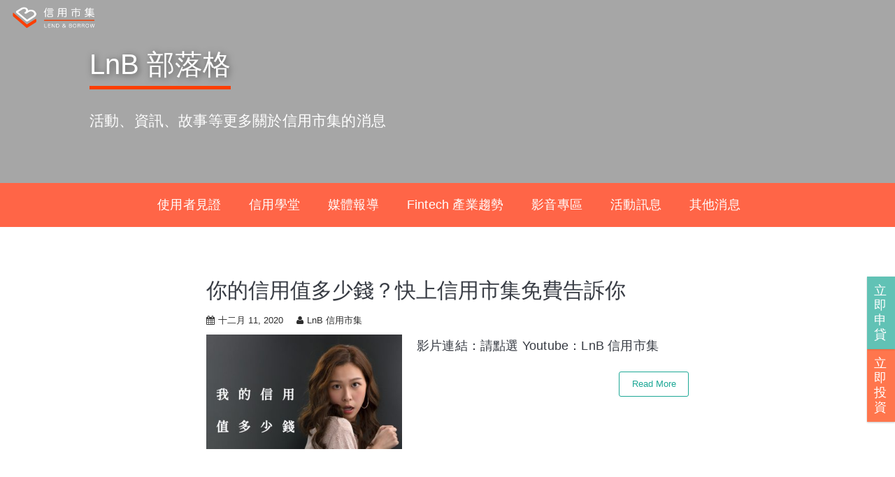

--- FILE ---
content_type: text/html; charset=UTF-8
request_url: https://www.lnb.com.tw/blog/page/8/
body_size: 12072
content:
        <!DOCTYPE html><html lang="zh-TW" xmlns:fb="https://www.facebook.com/2008/fbml" xmlns:addthis="https://www.addthis.com/help/api-spec"  prefix="og: http://ogp.me/ns#">
        <head>
		        <meta charset="UTF-8">
        <meta name="viewport" content="width=device-width, initial-scale=1">
        <link rel="profile" href="http://gmpg.org/xfn/11">
        <link rel="pingback" href="https://www.lnb.com.tw/blog/xmlrpc.php">
        <title>LnB部落格 - LnB信用市集｜互利金融-線上投資借貸平台 - Page 8 of 29 - LnB部落格來自台灣最權威的P2P網路借貸平台 - LnB信用市集，分享P2P網路借貸消息、Fintech新聞以及使用見證，包含P2P申貸人的借款溫馨畫面，以及P2P投資人的放款投資心得。</title>

<!-- This site is optimized with the Yoast SEO plugin v5.0.2 - https://yoast.com/wordpress/plugins/seo/ -->
<meta name="description" content="LnB部落格來自台灣最權威的P2P網路借貸平台 - LnB信用市集，分享P2P網路借貸消息、Fintech新聞以及使用見證，包含P2P申貸人的借款溫馨畫面，以及P2P投資人的放款投資心得。"/>
<link rel="canonical" href="https://www.lnb.com.tw/blog/page/8/" />
<link rel="prev" href="https://www.lnb.com.tw/blog/page/7/" />
<link rel="next" href="https://www.lnb.com.tw/blog/page/9/" />
<meta property="og:locale" content="zh_TW" />
<meta property="og:type" content="website" />
<meta property="og:title" content="LnB部落格 - LnB信用市集｜互利金融-線上投資借貸平台 - Page 8 of 29 - LnB部落格來自台灣最權威的P2P網路借貸平台 - LnB信用市集，分享P2P網路借貸消息、Fintech新聞以及使用見證，包含P2P申貸人的借款溫馨畫面，以及P2P投資人的放款投資心得。" />
<meta property="og:description" content="LnB部落格來自台灣最權威的P2P網路借貸平台 - LnB信用市集，分享P2P網路借貸消息、Fintech新聞以及使用見證，包含P2P申貸人的借款溫馨畫面，以及P2P投資人的放款投資心得。" />
<meta property="og:url" content="https://www.lnb.com.tw/blog/page/8/" />
<meta property="og:site_name" content="LnB部落格 - LnB信用市集｜互利金融-線上投資借貸平台" />
<meta name="twitter:card" content="summary_large_image" />
<meta name="twitter:description" content="LnB部落格來自台灣最權威的P2P網路借貸平台 - LnB信用市集，分享P2P網路借貸消息、Fintech新聞以及使用見證，包含P2P申貸人的借款溫馨畫面，以及P2P投資人的放款投資心得。" />
<meta name="twitter:title" content="LnB部落格 - LnB信用市集｜互利金融-線上投資借貸平台 - Page 8 of 29 - LnB部落格來自台灣最權威的P2P網路借貸平台 - LnB信用市集，分享P2P網路借貸消息、Fintech新聞以及使用見證，包含P2P申貸人的借款溫馨畫面，以及P2P投資人的放款投資心得。" />
<script type='application/ld+json'>{"@context":"http:\/\/schema.org","@type":"WebSite","@id":"#website","url":"https:\/\/www.lnb.com.tw\/blog\/","name":"LnB\u90e8\u843d\u683c - LnB\u4fe1\u7528\u5e02\u96c6\b\uff5c\u4e92\u5229\u91d1\u878d-\u7dda\u4e0a\u6295\u8cc7\u501f\u8cb8\u5e73\u53f0","potentialAction":{"@type":"SearchAction","target":"https:\/\/www.lnb.com.tw\/blog\/?s={search_term_string}","query-input":"required name=search_term_string"}}</script>
<script type='application/ld+json'>{"@context":"http:\/\/schema.org","@type":"Organization","url":"https:\/\/www.lnb.com.tw\/blog\/","sameAs":["https:\/\/www.facebook.com\/LnBTaiwan","https:\/\/www.youtube.com\/channel\/UCTh25vksH6GE-tFsrh1JAKw"],"@id":"#organization","name":"LnB\u4fe1\u7528\u5e02\u96c6","logo":"https:\/\/www.lnb.com.tw\/blog\/wp-content\/uploads\/2025\/11\/LnB_logo_3.png"}</script>
<!-- / Yoast SEO plugin. -->

<link rel="alternate" type="application/rss+xml" title="訂閱 LnB部落格 - LnB信用市集｜互利金融-線上投資借貸平台 &raquo;" href="https://www.lnb.com.tw/blog/feed/" />
<link rel="alternate" type="application/rss+xml" title="訂閱 LnB部落格 - LnB信用市集｜互利金融-線上投資借貸平台 &raquo; 迴響" href="https://www.lnb.com.tw/blog/comments/feed/" />
		<script type="text/javascript">
			window._wpemojiSettings = {"baseUrl":"https:\/\/s.w.org\/images\/core\/emoji\/72x72\/","ext":".png","source":{"concatemoji":"https:\/\/www.lnb.com.tw\/blog\/wp-includes\/js\/wp-emoji-release.min.js?ver=4.5.4"}};
			!function(a,b,c){function d(a){var c,d,e,f=b.createElement("canvas"),g=f.getContext&&f.getContext("2d"),h=String.fromCharCode;if(!g||!g.fillText)return!1;switch(g.textBaseline="top",g.font="600 32px Arial",a){case"flag":return g.fillText(h(55356,56806,55356,56826),0,0),f.toDataURL().length>3e3;case"diversity":return g.fillText(h(55356,57221),0,0),c=g.getImageData(16,16,1,1).data,d=c[0]+","+c[1]+","+c[2]+","+c[3],g.fillText(h(55356,57221,55356,57343),0,0),c=g.getImageData(16,16,1,1).data,e=c[0]+","+c[1]+","+c[2]+","+c[3],d!==e;case"simple":return g.fillText(h(55357,56835),0,0),0!==g.getImageData(16,16,1,1).data[0];case"unicode8":return g.fillText(h(55356,57135),0,0),0!==g.getImageData(16,16,1,1).data[0]}return!1}function e(a){var c=b.createElement("script");c.src=a,c.type="text/javascript",b.getElementsByTagName("head")[0].appendChild(c)}var f,g,h,i;for(i=Array("simple","flag","unicode8","diversity"),c.supports={everything:!0,everythingExceptFlag:!0},h=0;h<i.length;h++)c.supports[i[h]]=d(i[h]),c.supports.everything=c.supports.everything&&c.supports[i[h]],"flag"!==i[h]&&(c.supports.everythingExceptFlag=c.supports.everythingExceptFlag&&c.supports[i[h]]);c.supports.everythingExceptFlag=c.supports.everythingExceptFlag&&!c.supports.flag,c.DOMReady=!1,c.readyCallback=function(){c.DOMReady=!0},c.supports.everything||(g=function(){c.readyCallback()},b.addEventListener?(b.addEventListener("DOMContentLoaded",g,!1),a.addEventListener("load",g,!1)):(a.attachEvent("onload",g),b.attachEvent("onreadystatechange",function(){"complete"===b.readyState&&c.readyCallback()})),f=c.source||{},f.concatemoji?e(f.concatemoji):f.wpemoji&&f.twemoji&&(e(f.twemoji),e(f.wpemoji)))}(window,document,window._wpemojiSettings);
		</script>
		<style type="text/css">
img.wp-smiley,
img.emoji {
	display: inline !important;
	border: none !important;
	box-shadow: none !important;
	height: 1em !important;
	width: 1em !important;
	margin: 0 .07em !important;
	vertical-align: -0.1em !important;
	background: none !important;
	padding: 0 !important;
}
</style>
		<style type="text/css">
				</style>
	<link rel='stylesheet' id='cnss_css-css'  href='https://www.lnb.com.tw/blog/wp-content/plugins/easy-social-icons/css/cnss.css?ver=1.0' type='text/css' media='all' />
<link rel='stylesheet' id='ssb-ui-style-css'  href='https://www.lnb.com.tw/blog/wp-content/plugins/sticky-side-buttons/assets/css/ssb-ui-style.css?ver=4.5.4' type='text/css' media='all' />
<style id='ssb-ui-style-inline-css' type='text/css'>
#ssb-btn-0{background: #1ea896;}
#ssb-btn-0:hover{background:rgba(30,168,150,0.9);}
#ssb-btn-0 a{color: #ffffff;}
.ssb-share-btn,.ssb-share-btn .ssb-social-popup{background:#1ea896;color:#ffffff}.ssb-share-btn:hover{background:rgba(30,168,150,0.9);}.ssb-share-btn a{color:#ffffff !important;}#ssb-btn-1{background: #ff3c00;}
#ssb-btn-1:hover{background:rgba(255,60,0,0.9);}
#ssb-btn-1 a{color: #ffffff;}

</style>
<link rel='stylesheet' id='ssb-fontawesome-css'  href='https://www.lnb.com.tw/blog/wp-content/plugins/sticky-side-buttons/assets/css/font-awesome.css?ver=4.5.4' type='text/css' media='all' />
<link rel='stylesheet' id='wp1s-frontend-style-css'  href='https://www.lnb.com.tw/blog/wp-content/plugins/wp-1-slider/css/wp1s-frontend-style.css?ver=1.1.0' type='text/css' media='all' />
<link rel='stylesheet' id='wp1s-bxslider-style-css'  href='https://www.lnb.com.tw/blog/wp-content/plugins/wp-1-slider/css/jquery.bxslider.css?ver=1.1.0' type='text/css' media='all' />
<link rel='stylesheet' id='wp1s-responsive-style-css'  href='https://www.lnb.com.tw/blog/wp-content/plugins/wp-1-slider/css/wp1s-responsive.css?ver=1.1.0' type='text/css' media='all' />
<link rel='stylesheet' id='wpforo-widgets-css'  href='https://www.lnb.com.tw/blog/wp-content/plugins/wpforo/wpf-themes/classic/widgets.css?ver=1.0.2' type='text/css' media='all' />
<link rel='stylesheet' id='corporate-plus-googleapis-css'  href='//fonts.googleapis.com/css?family=Lato:400,700,300' type='text/css' media='all' />
<link rel='stylesheet' id='bootstrap-css'  href='https://www.lnb.com.tw/blog/wp-content/themes/corporate-plus/assets/library/bootstrap/css/bootstrap.min.css?ver=3.3.6' type='text/css' media='all' />
<link rel='stylesheet' id='fontawesome-css'  href='https://www.lnb.com.tw/blog/wp-content/themes/corporate-plus/assets/library/Font-Awesome/css/font-awesome.min.css?ver=4.5.0' type='text/css' media='all' />
<link rel='stylesheet' id='jquery-bxslider-css'  href='https://www.lnb.com.tw/blog/wp-content/themes/corporate-plus/assets/library/bxslider/css/jquery.bxslider.min.css?ver=4.2.5' type='text/css' media='all' />
<link rel='stylesheet' id='corporate-plus-style-css'  href='https://www.lnb.com.tw/blog/wp-content/themes/corporate-plus/style.css?ver=4.5.4' type='text/css' media='all' />
<style id='corporate-plus-style-inline-css' type='text/css'>

              .inner-main-title {
                background-image:url('https://kibana.lnb.com.tw/wp-content/uploads/2016/06/Head19201280.png');
                background-repeat:no-repeat;
                background-size:cover;
                background-attachment:fixed;
            }
            a:hover,
            a:active,
            a:focus,
            .btn-primary:hover,
            .widget li a:hover,
            .posted-on a:hover,
            .cat-links a:hover,
            .comments-link a:hover,
            .edit-link a:hover,
            .tags-links a:hover,
            .byline a:hover,
            .nav-links a:hover,
            .bx-controls-direction a:hover i,
            .scroll-wrap.arrow:hover span {
                color: #fe3e00;
            }
            .navbar .navbar-toggle:hover,
            .main-navigation .current_page_item > a:before,
            .main-navigation .current-menu-item > a:before,
            .main-navigation .active > a:before,
            .main-navigation .current_page_ancestor > a:before,
            .comment-form .form-submit input,
            .read-more,
            .btn-primary,
            .circle,
            .line > span,
            .wpcf7-form input.wpcf7-submit,
            .wpcf7-form input.wpcf7-submit:hover,
            .breadcrumb{
                background-color: #fe3e00;
            }
            .blog article.sticky,
            .btn-primary:before{
                border: 2px solid #fe3e00;
            }
            .comment-form .form-submit input,
            .read-more{
                border: 1px solid #fe3e00;
            }
            .wpcf7-form input.wpcf7-submit::before {
                border: 4px solid #fe3e00;
            }
             .breadcrumb::after {
                border-left: 5px solid #fe3e00;
            }/* hidden comments */ #comments { display: none; } /* custom side bar */ #ssb-container { top: 55%; } #ssb-btn-0, #ssb-btn-1 { width: 40px; opacity: .7; transition: all .3s; box-shadow: 0 1px 3px rgba(0,0,0,.12), 0 1px 2px rgba(0,0,0,.24); } #ssb-btn-0:hover, #ssb-btn-1:hover { opacity: 1; } #ssb-btn-0 a, #ssb-btn-1 a{ padding: 10px !important; line-height: 1.2 !important; white-space: inherit !important; } #ssb-btn-0 a .fas, #ssb-btn-1 a .fas{ display: none; }
</style>
<link rel='stylesheet' id='animate-css'  href='https://www.lnb.com.tw/blog/wp-content/themes/corporate-plus/assets/library/animate/animate.min.css?ver=3.5.0' type='text/css' media='all' />
<link rel='stylesheet' id='addthis_all_pages-css'  href='https://www.lnb.com.tw/blog/wp-content/plugins/addthis/frontend/build/addthis_wordpress_public.min.css?ver=4.5.4' type='text/css' media='all' />
<link rel='stylesheet' id='wp-paginate-css'  href='https://www.lnb.com.tw/blog/wp-content/plugins/wp-paginate/css/wp-paginate.css?ver=2.0.5' type='text/css' media='screen' />
<script type='text/javascript' src='https://www.lnb.com.tw/blog/wp-includes/js/jquery/jquery.js?ver=1.12.4'></script>
<script type='text/javascript' src='https://www.lnb.com.tw/blog/wp-includes/js/jquery/jquery-migrate.min.js?ver=1.4.1'></script>
<script type='text/javascript' src='https://www.lnb.com.tw/blog/wp-content/plugins/easy-social-icons/js/cnss.js?ver=1.0'></script>
<script type='text/javascript'>
/* <![CDATA[ */
var ssb_ui_data = {"z_index":"1"};
/* ]]> */
</script>
<script type='text/javascript' src='https://www.lnb.com.tw/blog/wp-content/plugins/sticky-side-buttons/assets/js/ssb-ui-js.js?ver=4.5.4'></script>
<script type='text/javascript' src='https://www.lnb.com.tw/blog/wp-content/plugins/wp-1-slider/js/jquery.fitvids.js?ver=1.1.0'></script>
<script type='text/javascript' src='https://www.lnb.com.tw/blog/wp-content/plugins/wp-1-slider/js/jquery.bxslider.min.js?ver=1.1.0'></script>
<script type='text/javascript' src='https://www.lnb.com.tw/blog/wp-content/plugins/wp-1-slider/js/wp1s-frontend-script.js?ver=1.1.0'></script>
<!--[if lt IE 9]>
<script type='text/javascript' src='https://www.lnb.com.tw/blog/wp-content/themes/corporate-plus/assets/library/html5shiv/html5shiv.min.js?ver=3.7.3'></script>
<![endif]-->
<!--[if lt IE 9]>
<script type='text/javascript' src='https://www.lnb.com.tw/blog/wp-content/themes/corporate-plus/assets/library/respond/respond.min.js?ver=1.1.2'></script>
<![endif]-->
<link rel='https://api.w.org/' href='https://www.lnb.com.tw/blog/wp-json/' />
<link rel="EditURI" type="application/rsd+xml" title="RSD" href="https://www.lnb.com.tw/blog/xmlrpc.php?rsd" />
<link rel="wlwmanifest" type="application/wlwmanifest+xml" href="https://www.lnb.com.tw/blog/wp-includes/wlwmanifest.xml" /> 
<meta name="generator" content="WordPress 4.5.4" />
<meta name="keywords" content="P2P,借貸,P2P借貸,P2P Lending,台灣P2P,網貸,網路借貸,平台,金融科技,Fintech,金融創新,高殖利率,快速,小額,低利,利率,信用,貸款,借款,借錢,投資,理財,風險,利差,獲益,信貸,運作,推薦,穩定收益,信用審核,固定收益投資">
<meta name="google-site-verification" content="QNCGHno3LI0Zw6Oaa1r2BhoG1D_NWbLKjWjk5dCe4Sw" />

<style>
li, p {
  line-height: 1.85;
  letter-spacing: 0.2px;
  font-size: 18px;
  margin-bottom: 20px;
  text-align: justify;
}
li {
  margin-bottom: 2px;
}
ul, ol {
  margin-top: 10px;
  margin-left: 10px;
}
blockquote p {
  font-size: 20px;
  font-style: italic;
}
.content-wrapper {
  max-width: 760px;
  margin-left: auto;
  margin-right: auto;
}

.single-post .entry-meta {
  text-align: center;
}
article.post .content-wrapper .post-thumb {
  margin-right: 25px;
  min-height: 210px;
}

.post .entry-title {
  line-height: 1.4;
}

.entry-content img {
  max-width: 100%;
  width: auto;
}

.entry-content h1 {
  margin-top: 36px;
  text-align: left;
}

.entry-content iframe {
  border: none;
  box-shadow: 0 1px 3px rgba(0,0,0,.12), 0 1px 2px rgba(0,0,0,.24);
}

figcaption.wp-caption-text {
  color: rgba(0,0,0,.68);
  font-weight: 400;
  line-height: 1.4;
}

.topnav {
  background-color: rgb(255, 101, 71);
}

.read-more {
  border-color: rgb(30, 168, 150);
  border-radius: 3px;
  color: rgb(30, 168, 150);
}

.read-more:hover {
  color: #fff;
  background-color: rgb(30, 168, 150) !important;
  border-color: rgb(30, 168, 150) !important;
}

.banner__image {
  background-position: center center;
}

@media (min-width: 768px) {
  .banner {
    padding-top: 100px;
    padding-bottom: 55px;
  }

  .taxonomy-description > p {
    text-align: center;
  }
}

@media screen and (max-width: 768px) {
  .content-wrapper {
    padding-left: 10px !important;
    padding-right: 10px !important;
  }
}

.btn-read-more, btn-primary {
  font-size: 18px;
  width: fit-content !important;
  margin: 0 auto;
  padding: 10px 18px;
  float: none !important;
}

.taxonomy-description {
  padding: 0 15px;
}

</style>

<!-- Google Tag Manager -->
<script>(function(w,d,s,l,i){w[l]=w[l]||[];w[l].push({'gtm.start':
new Date().getTime(),event:'gtm.js'});var f=d.getElementsByTagName(s)[0],
j=d.createElement(s),dl=l!='dataLayer'?'&l='+l:'';j.async=true;j.src=
'https://www.googletagmanager.com/gtm.js?id='+i+dl;f.parentNode.insertBefore(j,f);
})(window,document,'script','dataLayer','GTM-T3FW7QF');</script>
<!-- End Google Tag Manager --><link rel="icon" href="https://www.lnb.com.tw/blog/wp-content/uploads/2016/07/cropped-logo_icon512-1-32x32.png" sizes="32x32" />
<link rel="icon" href="https://www.lnb.com.tw/blog/wp-content/uploads/2016/07/cropped-logo_icon512-1-192x192.png" sizes="192x192" />
<link rel="apple-touch-icon-precomposed" href="https://www.lnb.com.tw/blog/wp-content/uploads/2016/07/cropped-logo_icon512-1-180x180.png" />
<meta name="msapplication-TileImage" content="https://www.lnb.com.tw/blog/wp-content/uploads/2016/07/cropped-logo_icon512-1-270x270.png" />

<script>
/*Robo Web tech*/
	/*
	function makeid()
	{
	    var text = "";
	    var possible = "ABCDEFGHIJKLMNOPQRSTUVWXYZabcdefghijklmnopqrstuvwxyz0123456789";

	    for( var i=0; i < 5; i++ )
	        text += possible.charAt(Math.floor(Math.random() * possible.length));

	    return text;
	}

	var customUserId = makeid();
*/
  (function(i,s,o,g,r,a,m){i['GoogleAnalyticsObject']=r;i[r]=i[r]||function(){
  (i[r].q=i[r].q||[]).push(arguments)},i[r].l=1*new Date();a=s.createElement(o),
  m=s.getElementsByTagName(o)[0];a.async=1;a.src=g;m.parentNode.insertBefore(a,m)
  })(window,document,'script','https://www.google-analytics.com/analytics.js','ga');

  ga('create', 'UA-74060464-3', 'auto');
  //ga('set', '&uid', '');
  //alert("ur id is "+customUserId);
  //ga('set','customid-dimension',customUserId);
  ga('send', 'pageview');
  ga('require', 'displayfeatures');
  ga('require', 'linkid', 'linkid.js');

</script>
<script type="text/javascript">
	function myFunction() {
	    var x = document.getElementById("navmenu");
	    if (x.className === "topnav") {
	        x.className += " responsive";
		//alert("123");
	    } else {
	        x.className = "topnav";
    }
}
</script>


</head>
<body class="home blog paged wp-custom-logo paged-8 no-sidebar group-blog hfeed" >


<div class="jumbotron banner">
	<div id="main-view" class="banner__image" style="background-image: url('https://blog.lnb.com.tw/wp-content/uploads/2016/11/blogbg.jpg');"></div>
	<div class="title-container">
		<h1 class="text-shadow banner__separator">LnB 部落格</h1>
		<div></div>
		<p>活動、資訊、故事等更多關於信用市集的消息</p>
	</div>

</div>
<div id="navmenu-container">
	<div id="navmenu" class="topnav">
	<div class="menu-nav-container"><ul id="menu-nav" class="menu"><li id="menu-item-2920" class="menu-item menu-item-type-taxonomy menu-item-object-category menu-item-has-children menu-item-2920"><a href="https://www.lnb.com.tw/blog/category/lendnborrow/">使用者見證</a>
<ul class="sub-menu">
	<li id="menu-item-2930" class="menu-item menu-item-type-taxonomy menu-item-object-category menu-item-2930"><a href="https://www.lnb.com.tw/blog/category/lendnborrow/investor/">投資者分享</a></li>
	<li id="menu-item-2931" class="menu-item menu-item-type-taxonomy menu-item-object-category menu-item-2931"><a href="https://www.lnb.com.tw/blog/category/lendnborrow/borrower/">申貸者分享</a></li>
	<li id="menu-item-3203" class="menu-item menu-item-type-taxonomy menu-item-object-category menu-item-3203"><a href="https://www.lnb.com.tw/blog/category/2020-wei/">魏德聖導演見證</a></li>
</ul>
</li>
<li id="menu-item-2921" class="menu-item menu-item-type-taxonomy menu-item-object-category menu-item-2921"><a href="https://www.lnb.com.tw/blog/category/lnb-school/">信用學堂</a></li>
<li id="menu-item-2922" class="menu-item menu-item-type-taxonomy menu-item-object-category menu-item-2922"><a href="https://www.lnb.com.tw/blog/category/mediapress/">媒體報導</a></li>
<li id="menu-item-3728" class="menu-item menu-item-type-taxonomy menu-item-object-category menu-item-3728"><a href="https://www.lnb.com.tw/blog/category/trend/">Fintech 產業趨勢</a></li>
<li id="menu-item-2958" class="menu-item menu-item-type-taxonomy menu-item-object-category menu-item-2958"><a href="https://www.lnb.com.tw/blog/category/media/">影音專區</a></li>
<li id="menu-item-2923" class="menu-item menu-item-type-taxonomy menu-item-object-category menu-item-2923"><a href="https://www.lnb.com.tw/blog/category/event/">活動訊息</a></li>
<li id="menu-item-2924" class="menu-item menu-item-type-taxonomy menu-item-object-category menu-item-2924"><a href="https://www.lnb.com.tw/blog/category/info/">其他消息</a></li>
</ul></div>	</div>
</div>
<div class="site" id="page">
                <a class="skip-link screen-reader-text" href="#content">Skip to content</a>
                <div class="navbar at-navbar navbar-fixed-top at-inner-nav" id="navbar" role="navigation">
            <div class="container">
                <div class="navbar-header">
                    <button type="button" class="navbar-toggle" data-toggle="collapse" data-target=".navbar-collapse"><i class="fa fa-bars"></i></button>
                    <a href="https://www.lnb.com.tw" class="custom-logo-link" rel="home" itemprop="url" ><img width="1160" height="280" src="https://www.lnb.com.tw/blog/wp-content/uploads/2016/11/headlogo_4times-4.png" class="custom-logo" alt="headlogo_4times-4" itemprop="logo" srcset="https://www.lnb.com.tw/blog/wp-content/uploads/2016/11/headlogo_4times-4.png 1160w, https://www.lnb.com.tw/blog/wp-content/uploads/2016/11/headlogo_4times-4-380x92.png 380w, https://www.lnb.com.tw/blog/wp-content/uploads/2016/11/headlogo_4times-4-280x68.png 280w, https://www.lnb.com.tw/blog/wp-content/uploads/2016/11/headlogo_4times-4-768x185.png 768w, https://www.lnb.com.tw/blog/wp-content/uploads/2016/11/headlogo_4times-4-1024x247.png 1024w, https://www.lnb.com.tw/blog/wp-content/uploads/2016/11/headlogo_4times-4-340x82.png 340w" sizes="(max-width: 1160px) 100vw, 1160px" /></a>			<a class="navbar-brand animated" href="https://www.lnb.com.tw" title="LnB部落格 &#8211; LnB信用市集｜互利金融-線上投資借貸平台" >
        	              <img src="" alt=""/>
			</a>
			                </div>
                <div class="main-navigation navbar-collapse collapse">
                    <div class="menu-nav-container"><ul id="primary-menu" class="nav navbar-nav navbar-right animated"><li class="menu-item menu-item-type-taxonomy menu-item-object-category menu-item-has-children menu-item-2920"><a href="https://www.lnb.com.tw/blog/category/lendnborrow/">使用者見證</a>
<ul class="sub-menu">
	<li class="menu-item menu-item-type-taxonomy menu-item-object-category menu-item-2930"><a href="https://www.lnb.com.tw/blog/category/lendnborrow/investor/">投資者分享</a></li>
	<li class="menu-item menu-item-type-taxonomy menu-item-object-category menu-item-2931"><a href="https://www.lnb.com.tw/blog/category/lendnborrow/borrower/">申貸者分享</a></li>
	<li class="menu-item menu-item-type-taxonomy menu-item-object-category menu-item-3203"><a href="https://www.lnb.com.tw/blog/category/2020-wei/">魏德聖導演見證</a></li>
</ul>
</li>
<li class="menu-item menu-item-type-taxonomy menu-item-object-category menu-item-2921"><a href="https://www.lnb.com.tw/blog/category/lnb-school/">信用學堂</a></li>
<li class="menu-item menu-item-type-taxonomy menu-item-object-category menu-item-2922"><a href="https://www.lnb.com.tw/blog/category/mediapress/">媒體報導</a></li>
<li class="menu-item menu-item-type-taxonomy menu-item-object-category menu-item-3728"><a href="https://www.lnb.com.tw/blog/category/trend/">Fintech 產業趨勢</a></li>
<li class="menu-item menu-item-type-taxonomy menu-item-object-category menu-item-2958"><a href="https://www.lnb.com.tw/blog/category/media/">影音專區</a></li>
<li class="menu-item menu-item-type-taxonomy menu-item-object-category menu-item-2923"><a href="https://www.lnb.com.tw/blog/category/event/">活動訊息</a></li>
<li class="menu-item menu-item-type-taxonomy menu-item-object-category menu-item-2924"><a href="https://www.lnb.com.tw/blog/category/info/">其他消息</a></li>
</ul></div>                </div>
                <!--/.nav-collapse -->
            </div>
        </div>
        	<div class="wrapper inner-main-title init-animate fadeInDown animated">
			</div>
	<div id="content" class="site-content">
				<div id="primary" class="content-area">
			<main id="main" class="site-main" role="main">
				
<article id="post-3012" class="init-animate fadeInDown animated post-3012 post type-post status-publish format-standard has-post-thumbnail hentry category-media">
	<div class="content-wrapper">
		<header class="entry-header">
			<h2 class="entry-title"><a href="https://www.lnb.com.tw/blog/media/%e4%bd%a0%e7%9a%84%e4%bf%a1%e7%94%a8%e5%80%bc%e5%a4%9a%e5%b0%91%e9%8c%a2%ef%bc%9f%e5%bf%ab%e4%b8%8a%e4%bf%a1%e7%94%a8%e5%b8%82%e9%9b%86%e5%85%8d%e8%b2%bb%e5%91%8a%e8%a8%b4%e4%bd%a0/" rel="bookmark">你的信用值多少錢？快上信用市集免費告訴你</a></h2>
							<div class="entry-meta">
					<span class="posted-on"><a href="https://www.lnb.com.tw/blog/media/%e4%bd%a0%e7%9a%84%e4%bf%a1%e7%94%a8%e5%80%bc%e5%a4%9a%e5%b0%91%e9%8c%a2%ef%bc%9f%e5%bf%ab%e4%b8%8a%e4%bf%a1%e7%94%a8%e5%b8%82%e9%9b%86%e5%85%8d%e8%b2%bb%e5%91%8a%e8%a8%b4%e4%bd%a0/" rel="bookmark"><i class="fa fa-calendar"></i><time class="entry-date published" datetime="2020-12-11T19:24:01+00:00">十二月 11, 2020</time><time class="updated" datetime="2020-12-18T12:57:20+00:00">十二月 18, 2020</time></a></span><span class="byline"> <span class="author vcard"><a class="url fn n" href="https://www.lnb.com.tw/blog/author/blogadmin/"><i class="fa fa-user"></i>LnB 信用市集</a></span></span>				</div><!-- .entry-meta -->
						</header><!-- .entry-header -->

					<!--post thumbnal options-->
			<div class="post-thumb">
				<a href="https://www.lnb.com.tw/blog/media/%e4%bd%a0%e7%9a%84%e4%bf%a1%e7%94%a8%e5%80%bc%e5%a4%9a%e5%b0%91%e9%8c%a2%ef%bc%9f%e5%bf%ab%e4%b8%8a%e4%bf%a1%e7%94%a8%e5%b8%82%e9%9b%86%e5%85%8d%e8%b2%bb%e5%91%8a%e8%a8%b4%e4%bd%a0/">
					<img width="380" height="223" src="https://www.lnb.com.tw/blog/wp-content/uploads/2020/12/女神-3-380x223.jpg" class="attachment-thumbnail size-thumbnail wp-post-image" alt="我的信用值多少錢" srcset="https://www.lnb.com.tw/blog/wp-content/uploads/2020/12/女神-3-380x223.jpg 380w, https://www.lnb.com.tw/blog/wp-content/uploads/2020/12/女神-3-280x164.jpg 280w, https://www.lnb.com.tw/blog/wp-content/uploads/2020/12/女神-3-768x450.jpg 768w, https://www.lnb.com.tw/blog/wp-content/uploads/2020/12/女神-3-1024x600.jpg 1024w, https://www.lnb.com.tw/blog/wp-content/uploads/2020/12/女神-3-340x199.jpg 340w, https://www.lnb.com.tw/blog/wp-content/uploads/2020/12/女神-3-1195x700.jpg 1195w, https://www.lnb.com.tw/blog/wp-content/uploads/2020/12/女神-3.jpg 1280w" sizes="(max-width: 380px) 100vw, 380px" />				</a>
			</div><!-- .post-thumb-->
					<div class="entry-content">
			<div class="at-above-post-homepage addthis_tool" data-url="https://www.lnb.com.tw/blog/media/%e4%bd%a0%e7%9a%84%e4%bf%a1%e7%94%a8%e5%80%bc%e5%a4%9a%e5%b0%91%e9%8c%a2%ef%bc%9f%e5%bf%ab%e4%b8%8a%e4%bf%a1%e7%94%a8%e5%b8%82%e9%9b%86%e5%85%8d%e8%b2%bb%e5%91%8a%e8%a8%b4%e4%bd%a0/"></div>
<p>影片連結：請點選 Youtube：LnB 信用市集<!-- AddThis Advanced Settings above via filter on get_the_excerpt --><!-- AddThis Advanced Settings below via filter on get_the_excerpt --><!-- AddThis Advanced Settings generic via filter on get_the_excerpt --><!-- AddThis Share Buttons above via filter on get_the_excerpt --><!-- AddThis Share Buttons below via filter on get_the_excerpt -->
<div class="at-below-post-homepage addthis_tool" data-url="https://www.lnb.com.tw/blog/media/%e4%bd%a0%e7%9a%84%e4%bf%a1%e7%94%a8%e5%80%bc%e5%a4%9a%e5%b0%91%e9%8c%a2%ef%bc%9f%e5%bf%ab%e4%b8%8a%e4%bf%a1%e7%94%a8%e5%b8%82%e9%9b%86%e5%85%8d%e8%b2%bb%e5%91%8a%e8%a8%b4%e4%bd%a0/"></div>
<p><!-- AddThis Share Buttons generic via filter on get_the_excerpt --></p>
			<a class="read-more" href="https://www.lnb.com.tw/blog/media/%e4%bd%a0%e7%9a%84%e4%bf%a1%e7%94%a8%e5%80%bc%e5%a4%9a%e5%b0%91%e9%8c%a2%ef%bc%9f%e5%bf%ab%e4%b8%8a%e4%bf%a1%e7%94%a8%e5%b8%82%e9%9b%86%e5%85%8d%e8%b2%bb%e5%91%8a%e8%a8%b4%e4%bd%a0/ ">Read More</a>
					</div><!-- .entry-content -->
		<div class="clearfix"></div>
		<footer class="entry-footer">
			<span class="cat-links"><i class="fa fa-folder-o"></i><a href="https://www.lnb.com.tw/blog/category/media/" rel="category tag">影音專區</a></span>		</footer><!-- .entry-footer -->
	</div>

</article><!-- #post-## -->

<article id="post-3010" class="init-animate fadeInDown animated post-3010 post type-post status-publish format-standard has-post-thumbnail hentry category-media category-investor">
	<div class="content-wrapper">
		<header class="entry-header">
			<h2 class="entry-title"><a href="https://www.lnb.com.tw/blog/lendnborrow/investor/%e6%8a%95%e8%b3%87%e4%ba%ba%e6%9b%be%e5%85%88%e7%94%9f%e5%88%86%e4%ba%ab-%e5%b0%8d%e4%b8%80%e5%80%8b%e5%89%9b%e5%87%ba%e7%a4%be%e6%9c%83%e4%b8%8d%e4%b9%85%e7%9a%84%e4%ba%ba%e4%be%86%e8%aa%aa%ef%bc%8c/" rel="bookmark">投資人曾先生分享-對一個剛出社會不久的人來說，信用市集是比較能夠掌控的</a></h2>
							<div class="entry-meta">
					<span class="posted-on"><a href="https://www.lnb.com.tw/blog/lendnborrow/investor/%e6%8a%95%e8%b3%87%e4%ba%ba%e6%9b%be%e5%85%88%e7%94%9f%e5%88%86%e4%ba%ab-%e5%b0%8d%e4%b8%80%e5%80%8b%e5%89%9b%e5%87%ba%e7%a4%be%e6%9c%83%e4%b8%8d%e4%b9%85%e7%9a%84%e4%ba%ba%e4%be%86%e8%aa%aa%ef%bc%8c/" rel="bookmark"><i class="fa fa-calendar"></i><time class="entry-date published" datetime="2020-12-11T19:22:46+00:00">十二月 11, 2020</time><time class="updated" datetime="2020-12-16T13:01:25+00:00">十二月 16, 2020</time></a></span><span class="byline"> <span class="author vcard"><a class="url fn n" href="https://www.lnb.com.tw/blog/author/blogadmin/"><i class="fa fa-user"></i>LnB 信用市集</a></span></span>				</div><!-- .entry-meta -->
						</header><!-- .entry-header -->

					<!--post thumbnal options-->
			<div class="post-thumb">
				<a href="https://www.lnb.com.tw/blog/lendnborrow/investor/%e6%8a%95%e8%b3%87%e4%ba%ba%e6%9b%be%e5%85%88%e7%94%9f%e5%88%86%e4%ba%ab-%e5%b0%8d%e4%b8%80%e5%80%8b%e5%89%9b%e5%87%ba%e7%a4%be%e6%9c%83%e4%b8%8d%e4%b9%85%e7%9a%84%e4%ba%ba%e4%be%86%e8%aa%aa%ef%bc%8c/">
					<img width="380" height="240" src="https://www.lnb.com.tw/blog/wp-content/uploads/2020/12/電信業曾先生-380x240.png" class="attachment-thumbnail size-thumbnail wp-post-image" alt="投資人故事-電信業曾先生" srcset="https://www.lnb.com.tw/blog/wp-content/uploads/2020/12/電信業曾先生-380x240.png 380w, https://www.lnb.com.tw/blog/wp-content/uploads/2020/12/電信業曾先生-280x176.png 280w, https://www.lnb.com.tw/blog/wp-content/uploads/2020/12/電信業曾先生-768x484.png 768w, https://www.lnb.com.tw/blog/wp-content/uploads/2020/12/電信業曾先生-1024x645.png 1024w, https://www.lnb.com.tw/blog/wp-content/uploads/2020/12/電信業曾先生-340x214.png 340w, https://www.lnb.com.tw/blog/wp-content/uploads/2020/12/電信業曾先生-1111x700.png 1111w, https://www.lnb.com.tw/blog/wp-content/uploads/2020/12/電信業曾先生.png 1209w" sizes="(max-width: 380px) 100vw, 380px" />				</a>
			</div><!-- .post-thumb-->
					<div class="entry-content">
			<div class="at-above-post-homepage addthis_tool" data-url="https://www.lnb.com.tw/blog/lendnborrow/investor/%e6%8a%95%e8%b3%87%e4%ba%ba%e6%9b%be%e5%85%88%e7%94%9f%e5%88%86%e4%ba%ab-%e5%b0%8d%e4%b8%80%e5%80%8b%e5%89%9b%e5%87%ba%e7%a4%be%e6%9c%83%e4%b8%8d%e4%b9%85%e7%9a%84%e4%ba%ba%e4%be%86%e8%aa%aa%ef%bc%8c/"></div>
<p>影片連結：請點選 Youtube：LnB 信用市集<!-- AddThis Advanced Settings above via filter on get_the_excerpt --><!-- AddThis Advanced Settings below via filter on get_the_excerpt --><!-- AddThis Advanced Settings generic via filter on get_the_excerpt --><!-- AddThis Share Buttons above via filter on get_the_excerpt --><!-- AddThis Share Buttons below via filter on get_the_excerpt -->
<div class="at-below-post-homepage addthis_tool" data-url="https://www.lnb.com.tw/blog/lendnborrow/investor/%e6%8a%95%e8%b3%87%e4%ba%ba%e6%9b%be%e5%85%88%e7%94%9f%e5%88%86%e4%ba%ab-%e5%b0%8d%e4%b8%80%e5%80%8b%e5%89%9b%e5%87%ba%e7%a4%be%e6%9c%83%e4%b8%8d%e4%b9%85%e7%9a%84%e4%ba%ba%e4%be%86%e8%aa%aa%ef%bc%8c/"></div>
<p><!-- AddThis Share Buttons generic via filter on get_the_excerpt --></p>
			<a class="read-more" href="https://www.lnb.com.tw/blog/lendnborrow/investor/%e6%8a%95%e8%b3%87%e4%ba%ba%e6%9b%be%e5%85%88%e7%94%9f%e5%88%86%e4%ba%ab-%e5%b0%8d%e4%b8%80%e5%80%8b%e5%89%9b%e5%87%ba%e7%a4%be%e6%9c%83%e4%b8%8d%e4%b9%85%e7%9a%84%e4%ba%ba%e4%be%86%e8%aa%aa%ef%bc%8c/ ">Read More</a>
					</div><!-- .entry-content -->
		<div class="clearfix"></div>
		<footer class="entry-footer">
			<span class="cat-links"><i class="fa fa-folder-o"></i><a href="https://www.lnb.com.tw/blog/category/media/" rel="category tag">影音專區</a>, <a href="https://www.lnb.com.tw/blog/category/lendnborrow/investor/" rel="category tag">投資者分享</a></span>		</footer><!-- .entry-footer -->
	</div>

</article><!-- #post-## -->

<article id="post-3008" class="init-animate fadeInDown animated post-3008 post type-post status-publish format-standard has-post-thumbnail hentry category-media category-investor">
	<div class="content-wrapper">
		<header class="entry-header">
			<h2 class="entry-title"><a href="https://www.lnb.com.tw/blog/lendnborrow/investor/%e7%94%b3%e8%b2%b8%e4%ba%ba%e5%8a%89%e5%b0%8f%e5%a7%90%e5%88%86%e4%ba%ab-%e4%bb%bb%e4%bd%95%e6%8a%95%e8%b3%87%e5%93%aa%e6%9c%89%e9%a2%a8%e9%9a%aa%e4%bf%9d%e8%ad%b7%e9%80%99%e4%b8%80%e5%8d%80%e5%a1%8a/" rel="bookmark">申貸人劉小姐分享-任何投資哪有風險保護這一區塊，可是信用市集他就是有</a></h2>
							<div class="entry-meta">
					<span class="posted-on"><a href="https://www.lnb.com.tw/blog/lendnborrow/investor/%e7%94%b3%e8%b2%b8%e4%ba%ba%e5%8a%89%e5%b0%8f%e5%a7%90%e5%88%86%e4%ba%ab-%e4%bb%bb%e4%bd%95%e6%8a%95%e8%b3%87%e5%93%aa%e6%9c%89%e9%a2%a8%e9%9a%aa%e4%bf%9d%e8%ad%b7%e9%80%99%e4%b8%80%e5%8d%80%e5%a1%8a/" rel="bookmark"><i class="fa fa-calendar"></i><time class="entry-date published" datetime="2020-12-11T19:19:01+00:00">十二月 11, 2020</time><time class="updated" datetime="2020-12-15T19:25:18+00:00">十二月 15, 2020</time></a></span><span class="byline"> <span class="author vcard"><a class="url fn n" href="https://www.lnb.com.tw/blog/author/blogadmin/"><i class="fa fa-user"></i>LnB 信用市集</a></span></span>				</div><!-- .entry-meta -->
						</header><!-- .entry-header -->

					<!--post thumbnal options-->
			<div class="post-thumb">
				<a href="https://www.lnb.com.tw/blog/lendnborrow/investor/%e7%94%b3%e8%b2%b8%e4%ba%ba%e5%8a%89%e5%b0%8f%e5%a7%90%e5%88%86%e4%ba%ab-%e4%bb%bb%e4%bd%95%e6%8a%95%e8%b3%87%e5%93%aa%e6%9c%89%e9%a2%a8%e9%9a%aa%e4%bf%9d%e8%ad%b7%e9%80%99%e4%b8%80%e5%8d%80%e5%a1%8a/">
					<img width="380" height="220" src="https://www.lnb.com.tw/blog/wp-content/uploads/2020/12/傳產業-劉小姐-380x220.png" class="attachment-thumbnail size-thumbnail wp-post-image" alt="申貸人故事分享-傳產業劉小姐" srcset="https://www.lnb.com.tw/blog/wp-content/uploads/2020/12/傳產業-劉小姐-380x220.png 380w, https://www.lnb.com.tw/blog/wp-content/uploads/2020/12/傳產業-劉小姐-280x162.png 280w, https://www.lnb.com.tw/blog/wp-content/uploads/2020/12/傳產業-劉小姐-768x445.png 768w, https://www.lnb.com.tw/blog/wp-content/uploads/2020/12/傳產業-劉小姐-1024x594.png 1024w, https://www.lnb.com.tw/blog/wp-content/uploads/2020/12/傳產業-劉小姐-340x197.png 340w, https://www.lnb.com.tw/blog/wp-content/uploads/2020/12/傳產業-劉小姐.png 1071w" sizes="(max-width: 380px) 100vw, 380px" />				</a>
			</div><!-- .post-thumb-->
					<div class="entry-content">
			<div class="at-above-post-homepage addthis_tool" data-url="https://www.lnb.com.tw/blog/lendnborrow/investor/%e7%94%b3%e8%b2%b8%e4%ba%ba%e5%8a%89%e5%b0%8f%e5%a7%90%e5%88%86%e4%ba%ab-%e4%bb%bb%e4%bd%95%e6%8a%95%e8%b3%87%e5%93%aa%e6%9c%89%e9%a2%a8%e9%9a%aa%e4%bf%9d%e8%ad%b7%e9%80%99%e4%b8%80%e5%8d%80%e5%a1%8a/"></div>
<p>影片連結：請點選 Youtube：LnB 信用市集<!-- AddThis Advanced Settings above via filter on get_the_excerpt --><!-- AddThis Advanced Settings below via filter on get_the_excerpt --><!-- AddThis Advanced Settings generic via filter on get_the_excerpt --><!-- AddThis Share Buttons above via filter on get_the_excerpt --><!-- AddThis Share Buttons below via filter on get_the_excerpt -->
<div class="at-below-post-homepage addthis_tool" data-url="https://www.lnb.com.tw/blog/lendnborrow/investor/%e7%94%b3%e8%b2%b8%e4%ba%ba%e5%8a%89%e5%b0%8f%e5%a7%90%e5%88%86%e4%ba%ab-%e4%bb%bb%e4%bd%95%e6%8a%95%e8%b3%87%e5%93%aa%e6%9c%89%e9%a2%a8%e9%9a%aa%e4%bf%9d%e8%ad%b7%e9%80%99%e4%b8%80%e5%8d%80%e5%a1%8a/"></div>
<p><!-- AddThis Share Buttons generic via filter on get_the_excerpt --></p>
			<a class="read-more" href="https://www.lnb.com.tw/blog/lendnborrow/investor/%e7%94%b3%e8%b2%b8%e4%ba%ba%e5%8a%89%e5%b0%8f%e5%a7%90%e5%88%86%e4%ba%ab-%e4%bb%bb%e4%bd%95%e6%8a%95%e8%b3%87%e5%93%aa%e6%9c%89%e9%a2%a8%e9%9a%aa%e4%bf%9d%e8%ad%b7%e9%80%99%e4%b8%80%e5%8d%80%e5%a1%8a/ ">Read More</a>
					</div><!-- .entry-content -->
		<div class="clearfix"></div>
		<footer class="entry-footer">
			<span class="cat-links"><i class="fa fa-folder-o"></i><a href="https://www.lnb.com.tw/blog/category/media/" rel="category tag">影音專區</a>, <a href="https://www.lnb.com.tw/blog/category/lendnborrow/investor/" rel="category tag">投資者分享</a></span>		</footer><!-- .entry-footer -->
	</div>

</article><!-- #post-## -->

<article id="post-3006" class="init-animate fadeInDown animated post-3006 post type-post status-publish format-standard has-post-thumbnail hentry category-media category-investor">
	<div class="content-wrapper">
		<header class="entry-header">
			<h2 class="entry-title"><a href="https://www.lnb.com.tw/blog/lendnborrow/investor/%e6%8a%95%e8%b3%87%e4%ba%ba%e7%8e%8b%e5%85%88%e7%94%9f-%e6%94%b6%e5%88%b0%e5%b0%8d%e6%96%b9%e7%9a%84%e6%84%9f%e8%ac%9d%ef%bc%8c%e6%98%af%e5%be%9e%e6%9c%aa%e6%9c%89%e9%81%8e%e7%9a%84%e7%b6%93%e9%a9%97/" rel="bookmark">投資人王先生-收到對方的感謝，是從未有過的經驗。</a></h2>
							<div class="entry-meta">
					<span class="posted-on"><a href="https://www.lnb.com.tw/blog/lendnborrow/investor/%e6%8a%95%e8%b3%87%e4%ba%ba%e7%8e%8b%e5%85%88%e7%94%9f-%e6%94%b6%e5%88%b0%e5%b0%8d%e6%96%b9%e7%9a%84%e6%84%9f%e8%ac%9d%ef%bc%8c%e6%98%af%e5%be%9e%e6%9c%aa%e6%9c%89%e9%81%8e%e7%9a%84%e7%b6%93%e9%a9%97/" rel="bookmark"><i class="fa fa-calendar"></i><time class="entry-date published" datetime="2020-12-11T19:16:19+00:00">十二月 11, 2020</time><time class="updated" datetime="2020-12-15T19:18:25+00:00">十二月 15, 2020</time></a></span><span class="byline"> <span class="author vcard"><a class="url fn n" href="https://www.lnb.com.tw/blog/author/blogadmin/"><i class="fa fa-user"></i>LnB 信用市集</a></span></span>				</div><!-- .entry-meta -->
						</header><!-- .entry-header -->

					<!--post thumbnal options-->
			<div class="post-thumb">
				<a href="https://www.lnb.com.tw/blog/lendnborrow/investor/%e6%8a%95%e8%b3%87%e4%ba%ba%e7%8e%8b%e5%85%88%e7%94%9f-%e6%94%b6%e5%88%b0%e5%b0%8d%e6%96%b9%e7%9a%84%e6%84%9f%e8%ac%9d%ef%bc%8c%e6%98%af%e5%be%9e%e6%9c%aa%e6%9c%89%e9%81%8e%e7%9a%84%e7%b6%93%e9%a9%97/">
					<img width="380" height="239" src="https://www.lnb.com.tw/blog/wp-content/uploads/2020/12/運輸業-王先生-380x239.jpg" class="attachment-thumbnail size-thumbnail wp-post-image" alt="申貸人故事分享-運輸業王先生" srcset="https://www.lnb.com.tw/blog/wp-content/uploads/2020/12/運輸業-王先生-380x239.jpg 380w, https://www.lnb.com.tw/blog/wp-content/uploads/2020/12/運輸業-王先生-280x176.jpg 280w, https://www.lnb.com.tw/blog/wp-content/uploads/2020/12/運輸業-王先生-340x214.jpg 340w, https://www.lnb.com.tw/blog/wp-content/uploads/2020/12/運輸業-王先生.jpg 398w" sizes="(max-width: 380px) 100vw, 380px" />				</a>
			</div><!-- .post-thumb-->
					<div class="entry-content">
			<div class="at-above-post-homepage addthis_tool" data-url="https://www.lnb.com.tw/blog/lendnborrow/investor/%e6%8a%95%e8%b3%87%e4%ba%ba%e7%8e%8b%e5%85%88%e7%94%9f-%e6%94%b6%e5%88%b0%e5%b0%8d%e6%96%b9%e7%9a%84%e6%84%9f%e8%ac%9d%ef%bc%8c%e6%98%af%e5%be%9e%e6%9c%aa%e6%9c%89%e9%81%8e%e7%9a%84%e7%b6%93%e9%a9%97/"></div>
<p>影片連結：請點選 Youtube：LnB 信用市集<!-- AddThis Advanced Settings above via filter on get_the_excerpt --><!-- AddThis Advanced Settings below via filter on get_the_excerpt --><!-- AddThis Advanced Settings generic via filter on get_the_excerpt --><!-- AddThis Share Buttons above via filter on get_the_excerpt --><!-- AddThis Share Buttons below via filter on get_the_excerpt -->
<div class="at-below-post-homepage addthis_tool" data-url="https://www.lnb.com.tw/blog/lendnborrow/investor/%e6%8a%95%e8%b3%87%e4%ba%ba%e7%8e%8b%e5%85%88%e7%94%9f-%e6%94%b6%e5%88%b0%e5%b0%8d%e6%96%b9%e7%9a%84%e6%84%9f%e8%ac%9d%ef%bc%8c%e6%98%af%e5%be%9e%e6%9c%aa%e6%9c%89%e9%81%8e%e7%9a%84%e7%b6%93%e9%a9%97/"></div>
<p><!-- AddThis Share Buttons generic via filter on get_the_excerpt --></p>
			<a class="read-more" href="https://www.lnb.com.tw/blog/lendnborrow/investor/%e6%8a%95%e8%b3%87%e4%ba%ba%e7%8e%8b%e5%85%88%e7%94%9f-%e6%94%b6%e5%88%b0%e5%b0%8d%e6%96%b9%e7%9a%84%e6%84%9f%e8%ac%9d%ef%bc%8c%e6%98%af%e5%be%9e%e6%9c%aa%e6%9c%89%e9%81%8e%e7%9a%84%e7%b6%93%e9%a9%97/ ">Read More</a>
					</div><!-- .entry-content -->
		<div class="clearfix"></div>
		<footer class="entry-footer">
			<span class="cat-links"><i class="fa fa-folder-o"></i><a href="https://www.lnb.com.tw/blog/category/media/" rel="category tag">影音專區</a>, <a href="https://www.lnb.com.tw/blog/category/lendnborrow/investor/" rel="category tag">投資者分享</a></span>		</footer><!-- .entry-footer -->
	</div>

</article><!-- #post-## -->

<article id="post-3004" class="init-animate fadeInDown animated post-3004 post type-post status-publish format-standard has-post-thumbnail hentry category-media category-borrower">
	<div class="content-wrapper">
		<header class="entry-header">
			<h2 class="entry-title"><a href="https://www.lnb.com.tw/blog/lendnborrow/borrower/%e7%94%b3%e8%b2%b8%e4%ba%ba%e5%a7%9a%e5%b0%8f%e5%a7%90-%e4%bb%8a%e5%a4%a9%e6%88%91%e6%8e%a5%e5%8f%97%e4%ba%86%e5%88%a5%e4%ba%ba%e7%9a%84%e5%b9%ab%e5%8a%a9%ef%bc%8c%e6%98%8e%e5%a4%a9%e6%88%91%e4%b9%9f/" rel="bookmark">申貸人姚小姐-今天我接受了別人的幫助，明天我也願意幫助別人。</a></h2>
							<div class="entry-meta">
					<span class="posted-on"><a href="https://www.lnb.com.tw/blog/lendnborrow/borrower/%e7%94%b3%e8%b2%b8%e4%ba%ba%e5%a7%9a%e5%b0%8f%e5%a7%90-%e4%bb%8a%e5%a4%a9%e6%88%91%e6%8e%a5%e5%8f%97%e4%ba%86%e5%88%a5%e4%ba%ba%e7%9a%84%e5%b9%ab%e5%8a%a9%ef%bc%8c%e6%98%8e%e5%a4%a9%e6%88%91%e4%b9%9f/" rel="bookmark"><i class="fa fa-calendar"></i><time class="entry-date published" datetime="2020-12-11T19:14:19+00:00">十二月 11, 2020</time><time class="updated" datetime="2020-12-15T19:15:55+00:00">十二月 15, 2020</time></a></span><span class="byline"> <span class="author vcard"><a class="url fn n" href="https://www.lnb.com.tw/blog/author/blogadmin/"><i class="fa fa-user"></i>LnB 信用市集</a></span></span>				</div><!-- .entry-meta -->
						</header><!-- .entry-header -->

					<!--post thumbnal options-->
			<div class="post-thumb">
				<a href="https://www.lnb.com.tw/blog/lendnborrow/borrower/%e7%94%b3%e8%b2%b8%e4%ba%ba%e5%a7%9a%e5%b0%8f%e5%a7%90-%e4%bb%8a%e5%a4%a9%e6%88%91%e6%8e%a5%e5%8f%97%e4%ba%86%e5%88%a5%e4%ba%ba%e7%9a%84%e5%b9%ab%e5%8a%a9%ef%bc%8c%e6%98%8e%e5%a4%a9%e6%88%91%e4%b9%9f/">
					<img width="380" height="220" src="https://www.lnb.com.tw/blog/wp-content/uploads/2020/12/姚小姐-保險業-380x220.png" class="attachment-thumbnail size-thumbnail wp-post-image" alt="申貸人故事-保險業姚小姐" srcset="https://www.lnb.com.tw/blog/wp-content/uploads/2020/12/姚小姐-保險業-380x220.png 380w, https://www.lnb.com.tw/blog/wp-content/uploads/2020/12/姚小姐-保險業-280x162.png 280w, https://www.lnb.com.tw/blog/wp-content/uploads/2020/12/姚小姐-保險業-768x445.png 768w, https://www.lnb.com.tw/blog/wp-content/uploads/2020/12/姚小姐-保險業-340x197.png 340w, https://www.lnb.com.tw/blog/wp-content/uploads/2020/12/姚小姐-保險業.png 775w" sizes="(max-width: 380px) 100vw, 380px" />				</a>
			</div><!-- .post-thumb-->
					<div class="entry-content">
			<div class="at-above-post-homepage addthis_tool" data-url="https://www.lnb.com.tw/blog/lendnborrow/borrower/%e7%94%b3%e8%b2%b8%e4%ba%ba%e5%a7%9a%e5%b0%8f%e5%a7%90-%e4%bb%8a%e5%a4%a9%e6%88%91%e6%8e%a5%e5%8f%97%e4%ba%86%e5%88%a5%e4%ba%ba%e7%9a%84%e5%b9%ab%e5%8a%a9%ef%bc%8c%e6%98%8e%e5%a4%a9%e6%88%91%e4%b9%9f/"></div>
<p>影片連結：請點選 Youtube：LnB 信用市集<!-- AddThis Advanced Settings above via filter on get_the_excerpt --><!-- AddThis Advanced Settings below via filter on get_the_excerpt --><!-- AddThis Advanced Settings generic via filter on get_the_excerpt --><!-- AddThis Share Buttons above via filter on get_the_excerpt --><!-- AddThis Share Buttons below via filter on get_the_excerpt -->
<div class="at-below-post-homepage addthis_tool" data-url="https://www.lnb.com.tw/blog/lendnborrow/borrower/%e7%94%b3%e8%b2%b8%e4%ba%ba%e5%a7%9a%e5%b0%8f%e5%a7%90-%e4%bb%8a%e5%a4%a9%e6%88%91%e6%8e%a5%e5%8f%97%e4%ba%86%e5%88%a5%e4%ba%ba%e7%9a%84%e5%b9%ab%e5%8a%a9%ef%bc%8c%e6%98%8e%e5%a4%a9%e6%88%91%e4%b9%9f/"></div>
<p><!-- AddThis Share Buttons generic via filter on get_the_excerpt --></p>
			<a class="read-more" href="https://www.lnb.com.tw/blog/lendnborrow/borrower/%e7%94%b3%e8%b2%b8%e4%ba%ba%e5%a7%9a%e5%b0%8f%e5%a7%90-%e4%bb%8a%e5%a4%a9%e6%88%91%e6%8e%a5%e5%8f%97%e4%ba%86%e5%88%a5%e4%ba%ba%e7%9a%84%e5%b9%ab%e5%8a%a9%ef%bc%8c%e6%98%8e%e5%a4%a9%e6%88%91%e4%b9%9f/ ">Read More</a>
					</div><!-- .entry-content -->
		<div class="clearfix"></div>
		<footer class="entry-footer">
			<span class="cat-links"><i class="fa fa-folder-o"></i><a href="https://www.lnb.com.tw/blog/category/media/" rel="category tag">影音專區</a>, <a href="https://www.lnb.com.tw/blog/category/lendnborrow/borrower/" rel="category tag">申貸者分享</a></span>		</footer><!-- .entry-footer -->
	</div>

</article><!-- #post-## -->

<article id="post-3001" class="init-animate fadeInDown animated post-3001 post type-post status-publish format-standard has-post-thumbnail hentry category-media category-investor">
	<div class="content-wrapper">
		<header class="entry-header">
			<h2 class="entry-title"><a href="https://www.lnb.com.tw/blog/lendnborrow/investor/%e6%8a%95%e8%b3%87%e4%ba%ba%e5%88%86%e4%ba%ab%e6%96%bd%e5%85%88%e7%94%9f-%e9%99%a4%e4%ba%86%e5%88%a9%e6%81%af%e4%bb%a5%e5%a4%96%e6%9c%80%e5%a4%a7%e7%9a%84%e6%94%b6%e7%a9%ab%e5%b0%b1%e6%98%af%e5%b9%ab/" rel="bookmark">投資人分享施先生-除了利息以外最大的收穫就是幫到需要的人</a></h2>
							<div class="entry-meta">
					<span class="posted-on"><a href="https://www.lnb.com.tw/blog/lendnborrow/investor/%e6%8a%95%e8%b3%87%e4%ba%ba%e5%88%86%e4%ba%ab%e6%96%bd%e5%85%88%e7%94%9f-%e9%99%a4%e4%ba%86%e5%88%a9%e6%81%af%e4%bb%a5%e5%a4%96%e6%9c%80%e5%a4%a7%e7%9a%84%e6%94%b6%e7%a9%ab%e5%b0%b1%e6%98%af%e5%b9%ab/" rel="bookmark"><i class="fa fa-calendar"></i><time class="entry-date published" datetime="2020-12-11T19:12:30+00:00">十二月 11, 2020</time><time class="updated" datetime="2020-12-15T19:14:48+00:00">十二月 15, 2020</time></a></span><span class="byline"> <span class="author vcard"><a class="url fn n" href="https://www.lnb.com.tw/blog/author/blogadmin/"><i class="fa fa-user"></i>LnB 信用市集</a></span></span>				</div><!-- .entry-meta -->
						</header><!-- .entry-header -->

					<!--post thumbnal options-->
			<div class="post-thumb">
				<a href="https://www.lnb.com.tw/blog/lendnborrow/investor/%e6%8a%95%e8%b3%87%e4%ba%ba%e5%88%86%e4%ba%ab%e6%96%bd%e5%85%88%e7%94%9f-%e9%99%a4%e4%ba%86%e5%88%a9%e6%81%af%e4%bb%a5%e5%a4%96%e6%9c%80%e5%a4%a7%e7%9a%84%e6%94%b6%e7%a9%ab%e5%b0%b1%e6%98%af%e5%b9%ab/">
					<img width="380" height="277" src="https://www.lnb.com.tw/blog/wp-content/uploads/2020/12/投資人-施先生-380x277.png" class="attachment-thumbnail size-thumbnail wp-post-image" alt="投資人故事分享 施先生" srcset="https://www.lnb.com.tw/blog/wp-content/uploads/2020/12/投資人-施先生-380x277.png 380w, https://www.lnb.com.tw/blog/wp-content/uploads/2020/12/投資人-施先生-280x204.png 280w, https://www.lnb.com.tw/blog/wp-content/uploads/2020/12/投資人-施先生-330x240.png 330w, https://www.lnb.com.tw/blog/wp-content/uploads/2020/12/投資人-施先生.png 683w" sizes="(max-width: 380px) 100vw, 380px" />				</a>
			</div><!-- .post-thumb-->
					<div class="entry-content">
			<div class="at-above-post-homepage addthis_tool" data-url="https://www.lnb.com.tw/blog/lendnborrow/investor/%e6%8a%95%e8%b3%87%e4%ba%ba%e5%88%86%e4%ba%ab%e6%96%bd%e5%85%88%e7%94%9f-%e9%99%a4%e4%ba%86%e5%88%a9%e6%81%af%e4%bb%a5%e5%a4%96%e6%9c%80%e5%a4%a7%e7%9a%84%e6%94%b6%e7%a9%ab%e5%b0%b1%e6%98%af%e5%b9%ab/"></div>
<p>影片連結：請點選 Youtube：LnB 信用市集<!-- AddThis Advanced Settings above via filter on get_the_excerpt --><!-- AddThis Advanced Settings below via filter on get_the_excerpt --><!-- AddThis Advanced Settings generic via filter on get_the_excerpt --><!-- AddThis Share Buttons above via filter on get_the_excerpt --><!-- AddThis Share Buttons below via filter on get_the_excerpt -->
<div class="at-below-post-homepage addthis_tool" data-url="https://www.lnb.com.tw/blog/lendnborrow/investor/%e6%8a%95%e8%b3%87%e4%ba%ba%e5%88%86%e4%ba%ab%e6%96%bd%e5%85%88%e7%94%9f-%e9%99%a4%e4%ba%86%e5%88%a9%e6%81%af%e4%bb%a5%e5%a4%96%e6%9c%80%e5%a4%a7%e7%9a%84%e6%94%b6%e7%a9%ab%e5%b0%b1%e6%98%af%e5%b9%ab/"></div>
<p><!-- AddThis Share Buttons generic via filter on get_the_excerpt --></p>
			<a class="read-more" href="https://www.lnb.com.tw/blog/lendnborrow/investor/%e6%8a%95%e8%b3%87%e4%ba%ba%e5%88%86%e4%ba%ab%e6%96%bd%e5%85%88%e7%94%9f-%e9%99%a4%e4%ba%86%e5%88%a9%e6%81%af%e4%bb%a5%e5%a4%96%e6%9c%80%e5%a4%a7%e7%9a%84%e6%94%b6%e7%a9%ab%e5%b0%b1%e6%98%af%e5%b9%ab/ ">Read More</a>
					</div><!-- .entry-content -->
		<div class="clearfix"></div>
		<footer class="entry-footer">
			<span class="cat-links"><i class="fa fa-folder-o"></i><a href="https://www.lnb.com.tw/blog/category/media/" rel="category tag">影音專區</a>, <a href="https://www.lnb.com.tw/blog/category/lendnborrow/investor/" rel="category tag">投資者分享</a></span>		</footer><!-- .entry-footer -->
	</div>

</article><!-- #post-## -->

<article id="post-2999" class="init-animate fadeInDown animated post-2999 post type-post status-publish format-standard has-post-thumbnail hentry category-media category-borrower">
	<div class="content-wrapper">
		<header class="entry-header">
			<h2 class="entry-title"><a href="https://www.lnb.com.tw/blog/lendnborrow/borrower/%e7%94%b3%e8%b2%b8%e4%ba%ba%e5%88%86%e4%ba%ab-%e6%95%99%e8%82%b2%e6%a5%ad%e7%be%85%e5%85%88%e7%94%9f/" rel="bookmark">申貸人分享-教育業羅先生</a></h2>
							<div class="entry-meta">
					<span class="posted-on"><a href="https://www.lnb.com.tw/blog/lendnborrow/borrower/%e7%94%b3%e8%b2%b8%e4%ba%ba%e5%88%86%e4%ba%ab-%e6%95%99%e8%82%b2%e6%a5%ad%e7%be%85%e5%85%88%e7%94%9f/" rel="bookmark"><i class="fa fa-calendar"></i><time class="entry-date published" datetime="2020-12-11T19:04:48+00:00">十二月 11, 2020</time><time class="updated" datetime="2020-12-15T19:02:38+00:00">十二月 15, 2020</time></a></span><span class="byline"> <span class="author vcard"><a class="url fn n" href="https://www.lnb.com.tw/blog/author/blogadmin/"><i class="fa fa-user"></i>LnB 信用市集</a></span></span>				</div><!-- .entry-meta -->
						</header><!-- .entry-header -->

					<!--post thumbnal options-->
			<div class="post-thumb">
				<a href="https://www.lnb.com.tw/blog/lendnborrow/borrower/%e7%94%b3%e8%b2%b8%e4%ba%ba%e5%88%86%e4%ba%ab-%e6%95%99%e8%82%b2%e6%a5%ad%e7%be%85%e5%85%88%e7%94%9f/">
					<img width="380" height="220" src="https://www.lnb.com.tw/blog/wp-content/uploads/2020/12/羅先生-教育業-380x220.png" class="attachment-thumbnail size-thumbnail wp-post-image" alt="申貸人故事分享-教育業羅先生" srcset="https://www.lnb.com.tw/blog/wp-content/uploads/2020/12/羅先生-教育業-380x220.png 380w, https://www.lnb.com.tw/blog/wp-content/uploads/2020/12/羅先生-教育業-280x162.png 280w, https://www.lnb.com.tw/blog/wp-content/uploads/2020/12/羅先生-教育業-768x445.png 768w, https://www.lnb.com.tw/blog/wp-content/uploads/2020/12/羅先生-教育業-1024x593.png 1024w, https://www.lnb.com.tw/blog/wp-content/uploads/2020/12/羅先生-教育業-340x197.png 340w, https://www.lnb.com.tw/blog/wp-content/uploads/2020/12/羅先生-教育業.png 1071w" sizes="(max-width: 380px) 100vw, 380px" />				</a>
			</div><!-- .post-thumb-->
					<div class="entry-content">
			<div class="at-above-post-homepage addthis_tool" data-url="https://www.lnb.com.tw/blog/lendnborrow/borrower/%e7%94%b3%e8%b2%b8%e4%ba%ba%e5%88%86%e4%ba%ab-%e6%95%99%e8%82%b2%e6%a5%ad%e7%be%85%e5%85%88%e7%94%9f/"></div>
<p>影片連結：請點選 Youtube：LnB 信用市集<!-- AddThis Advanced Settings above via filter on get_the_excerpt --><!-- AddThis Advanced Settings below via filter on get_the_excerpt --><!-- AddThis Advanced Settings generic via filter on get_the_excerpt --><!-- AddThis Share Buttons above via filter on get_the_excerpt --><!-- AddThis Share Buttons below via filter on get_the_excerpt -->
<div class="at-below-post-homepage addthis_tool" data-url="https://www.lnb.com.tw/blog/lendnborrow/borrower/%e7%94%b3%e8%b2%b8%e4%ba%ba%e5%88%86%e4%ba%ab-%e6%95%99%e8%82%b2%e6%a5%ad%e7%be%85%e5%85%88%e7%94%9f/"></div>
<p><!-- AddThis Share Buttons generic via filter on get_the_excerpt --></p>
			<a class="read-more" href="https://www.lnb.com.tw/blog/lendnborrow/borrower/%e7%94%b3%e8%b2%b8%e4%ba%ba%e5%88%86%e4%ba%ab-%e6%95%99%e8%82%b2%e6%a5%ad%e7%be%85%e5%85%88%e7%94%9f/ ">Read More</a>
					</div><!-- .entry-content -->
		<div class="clearfix"></div>
		<footer class="entry-footer">
			<span class="cat-links"><i class="fa fa-folder-o"></i><a href="https://www.lnb.com.tw/blog/category/media/" rel="category tag">影音專區</a>, <a href="https://www.lnb.com.tw/blog/category/lendnborrow/borrower/" rel="category tag">申貸者分享</a></span>		</footer><!-- .entry-footer -->
	</div>

</article><!-- #post-## -->

<article id="post-2997" class="init-animate fadeInDown animated post-2997 post type-post status-publish format-standard has-post-thumbnail hentry category-media category-investor">
	<div class="content-wrapper">
		<header class="entry-header">
			<h2 class="entry-title"><a href="https://www.lnb.com.tw/blog/lendnborrow/investor/2997/" rel="bookmark">信用市集投資人 &#8211; 藍先生故事分享</a></h2>
							<div class="entry-meta">
					<span class="posted-on"><a href="https://www.lnb.com.tw/blog/lendnborrow/investor/2997/" rel="bookmark"><i class="fa fa-calendar"></i><time class="entry-date published" datetime="2020-12-11T19:01:02+00:00">十二月 11, 2020</time><time class="updated" datetime="2020-12-22T12:50:41+00:00">十二月 22, 2020</time></a></span><span class="byline"> <span class="author vcard"><a class="url fn n" href="https://www.lnb.com.tw/blog/author/blogadmin/"><i class="fa fa-user"></i>LnB 信用市集</a></span></span>				</div><!-- .entry-meta -->
						</header><!-- .entry-header -->

					<!--post thumbnal options-->
			<div class="post-thumb">
				<a href="https://www.lnb.com.tw/blog/lendnborrow/investor/2997/">
					<img width="380" height="220" src="https://www.lnb.com.tw/blog/wp-content/uploads/2020/12/資訊業-藍先生--380x220.png" class="attachment-thumbnail size-thumbnail wp-post-image" alt="投資人故事分享-資訊業藍先生" srcset="https://www.lnb.com.tw/blog/wp-content/uploads/2020/12/資訊業-藍先生--380x220.png 380w, https://www.lnb.com.tw/blog/wp-content/uploads/2020/12/資訊業-藍先生--280x162.png 280w, https://www.lnb.com.tw/blog/wp-content/uploads/2020/12/資訊業-藍先生--768x445.png 768w, https://www.lnb.com.tw/blog/wp-content/uploads/2020/12/資訊業-藍先生--1024x593.png 1024w, https://www.lnb.com.tw/blog/wp-content/uploads/2020/12/資訊業-藍先生--340x197.png 340w, https://www.lnb.com.tw/blog/wp-content/uploads/2020/12/資訊業-藍先生--1208x700.png 1208w, https://www.lnb.com.tw/blog/wp-content/uploads/2020/12/資訊業-藍先生-.png 1384w" sizes="(max-width: 380px) 100vw, 380px" />				</a>
			</div><!-- .post-thumb-->
					<div class="entry-content">
			<div class="at-above-post-homepage addthis_tool" data-url="https://www.lnb.com.tw/blog/lendnborrow/investor/2997/"></div>
<p>完整影片連結：請點選 Youtube：LnB 信用市集<!-- AddThis Advanced Settings above via filter on get_the_excerpt --><!-- AddThis Advanced Settings below via filter on get_the_excerpt --><!-- AddThis Advanced Settings generic via filter on get_the_excerpt --><!-- AddThis Share Buttons above via filter on get_the_excerpt --><!-- AddThis Share Buttons below via filter on get_the_excerpt -->
<div class="at-below-post-homepage addthis_tool" data-url="https://www.lnb.com.tw/blog/lendnborrow/investor/2997/"></div>
<p><!-- AddThis Share Buttons generic via filter on get_the_excerpt --></p>
			<a class="read-more" href="https://www.lnb.com.tw/blog/lendnborrow/investor/2997/ ">Read More</a>
					</div><!-- .entry-content -->
		<div class="clearfix"></div>
		<footer class="entry-footer">
			<span class="cat-links"><i class="fa fa-folder-o"></i><a href="https://www.lnb.com.tw/blog/category/media/" rel="category tag">影音專區</a>, <a href="https://www.lnb.com.tw/blog/category/lendnborrow/investor/" rel="category tag">投資者分享</a></span>		</footer><!-- .entry-footer -->
	</div>

</article><!-- #post-## -->

<article id="post-2994" class="init-animate fadeInDown animated post-2994 post type-post status-publish format-standard hentry category-mediapress category-media">
	<div class="content-wrapper">
		<header class="entry-header">
			<h2 class="entry-title"><a href="https://www.lnb.com.tw/blog/mediapress/%e7%94%a2%e7%b6%93%e6%9c%80%e5%89%8d%e7%b7%9a-2/" rel="bookmark">產經最前線 2</a></h2>
							<div class="entry-meta">
					<span class="posted-on"><a href="https://www.lnb.com.tw/blog/mediapress/%e7%94%a2%e7%b6%93%e6%9c%80%e5%89%8d%e7%b7%9a-2/" rel="bookmark"><i class="fa fa-calendar"></i><time class="entry-date published updated" datetime="2020-12-11T18:58:18+00:00">十二月 11, 2020</time></a></span><span class="byline"> <span class="author vcard"><a class="url fn n" href="https://www.lnb.com.tw/blog/author/blogadmin/"><i class="fa fa-user"></i>LnB 信用市集</a></span></span>				</div><!-- .entry-meta -->
						</header><!-- .entry-header -->

				<div class="entry-content">
			<div class="at-above-post-homepage addthis_tool" data-url="https://www.lnb.com.tw/blog/mediapress/%e7%94%a2%e7%b6%93%e6%9c%80%e5%89%8d%e7%b7%9a-2/"></div>
<p>影片連結：請點選 Youtube：LnB 信用市集<!-- AddThis Advanced Settings above via filter on get_the_excerpt --><!-- AddThis Advanced Settings below via filter on get_the_excerpt --><!-- AddThis Advanced Settings generic via filter on get_the_excerpt --><!-- AddThis Share Buttons above via filter on get_the_excerpt --><!-- AddThis Share Buttons below via filter on get_the_excerpt -->
<div class="at-below-post-homepage addthis_tool" data-url="https://www.lnb.com.tw/blog/mediapress/%e7%94%a2%e7%b6%93%e6%9c%80%e5%89%8d%e7%b7%9a-2/"></div>
<p><!-- AddThis Share Buttons generic via filter on get_the_excerpt --></p>
			<a class="read-more" href="https://www.lnb.com.tw/blog/mediapress/%e7%94%a2%e7%b6%93%e6%9c%80%e5%89%8d%e7%b7%9a-2/ ">Read More</a>
					</div><!-- .entry-content -->
		<div class="clearfix"></div>
		<footer class="entry-footer">
			<span class="cat-links"><i class="fa fa-folder-o"></i><a href="https://www.lnb.com.tw/blog/category/mediapress/" rel="category tag">媒體報導</a>, <a href="https://www.lnb.com.tw/blog/category/media/" rel="category tag">影音專區</a></span>		</footer><!-- .entry-footer -->
	</div>

</article><!-- #post-## -->

<article id="post-2992" class="init-animate fadeInDown animated post-2992 post type-post status-publish format-standard hentry category-mediapress category-media">
	<div class="content-wrapper">
		<header class="entry-header">
			<h2 class="entry-title"><a href="https://www.lnb.com.tw/blog/mediapress/%e7%94%a2%e7%b6%93%e6%9c%80%e5%89%8d%e7%b7%9a-1/" rel="bookmark">產經最前線 1</a></h2>
							<div class="entry-meta">
					<span class="posted-on"><a href="https://www.lnb.com.tw/blog/mediapress/%e7%94%a2%e7%b6%93%e6%9c%80%e5%89%8d%e7%b7%9a-1/" rel="bookmark"><i class="fa fa-calendar"></i><time class="entry-date published updated" datetime="2020-12-11T18:55:22+00:00">十二月 11, 2020</time></a></span><span class="byline"> <span class="author vcard"><a class="url fn n" href="https://www.lnb.com.tw/blog/author/blogadmin/"><i class="fa fa-user"></i>LnB 信用市集</a></span></span>				</div><!-- .entry-meta -->
						</header><!-- .entry-header -->

				<div class="entry-content">
			<div class="at-above-post-homepage addthis_tool" data-url="https://www.lnb.com.tw/blog/mediapress/%e7%94%a2%e7%b6%93%e6%9c%80%e5%89%8d%e7%b7%9a-1/"></div>
<p>影片連結：請點選 Youtube：LnB 信用市集<!-- AddThis Advanced Settings above via filter on get_the_excerpt --><!-- AddThis Advanced Settings below via filter on get_the_excerpt --><!-- AddThis Advanced Settings generic via filter on get_the_excerpt --><!-- AddThis Share Buttons above via filter on get_the_excerpt --><!-- AddThis Share Buttons below via filter on get_the_excerpt -->
<div class="at-below-post-homepage addthis_tool" data-url="https://www.lnb.com.tw/blog/mediapress/%e7%94%a2%e7%b6%93%e6%9c%80%e5%89%8d%e7%b7%9a-1/"></div>
<p><!-- AddThis Share Buttons generic via filter on get_the_excerpt --></p>
			<a class="read-more" href="https://www.lnb.com.tw/blog/mediapress/%e7%94%a2%e7%b6%93%e6%9c%80%e5%89%8d%e7%b7%9a-1/ ">Read More</a>
					</div><!-- .entry-content -->
		<div class="clearfix"></div>
		<footer class="entry-footer">
			<span class="cat-links"><i class="fa fa-folder-o"></i><a href="https://www.lnb.com.tw/blog/category/mediapress/" rel="category tag">媒體報導</a>, <a href="https://www.lnb.com.tw/blog/category/media/" rel="category tag">影音專區</a></span>		</footer><!-- .entry-footer -->
	</div>

</article><!-- #post-## -->
<div class="navigation text-center"><ol class="wp-paginate wpp-modern-grey font-inherit"><li><a href="https://www.lnb.com.tw/blog/page/7" class="prev">&laquo;</a></li><li><a href='https://www.lnb.com.tw/blog' title='1' class='page'>1</a></li><li><span class='gap'>...</span></li><li><a href='https://www.lnb.com.tw/blog/page/5' title='5' class='page'>5</a></li><li><a href='https://www.lnb.com.tw/blog/page/6' title='6' class='page'>6</a></li><li><a href='https://www.lnb.com.tw/blog/page/7' title='7' class='page'>7</a></li><li><span class='page current'>8</span></li><li><a href='https://www.lnb.com.tw/blog/page/9' title='9' class='page'>9</a></li><li><a href='https://www.lnb.com.tw/blog/page/10' title='10' class='page'>10</a></li><li><a href='https://www.lnb.com.tw/blog/page/11' title='11' class='page'>11</a></li><li><span class='gap'>...</span></li><li><a href='https://www.lnb.com.tw/blog/page/29' title='29' class='page'>29</a></li><li><a href="https://www.lnb.com.tw/blog/page/9" class="next">&raquo;</a></li></ol></div>			</main><!-- #main -->
		</div><!-- #primary -->

				
	</div><!-- #content -->
    <div class="clearfix"></div>
	<footer class="site-footer">
		<div class="container">
                            <p class="init-animate text-center animated fadeInLeft">
                                    </p>
                        			<div class="clearfix"></div>
			<div class="footer-copyright border text-center init-animate animated fadeInRight">
                <div class="site-info">
                    <a href="https://wordpress.org/">Proudly powered by WordPress</a>
                    <span class="sep"> | </span>
                    Theme: Corporate Plus by <a href="http://www.acmethemes.com/" rel="designer">AcmeThemes</a>                </div><!-- .site-info -->
            </div>
            <a href="#page" class="sm-up-container"><i class="fa fa-arrow-circle-up sm-up"></i></a>
		</div>
    </footer>
    <div class="footer" style="background-color: #373b43;">
<p class="text-white text-center" style="text-align: center;"><span style="color: #ffffff;">服務專線：(02) 2751-5886 / 服務時間：(上班日)9:00AM～6:00PM  </span><span style="color: #fe3e00;"><a style="color: #fe3e00;" href="https://www.lnb.com.tw/contact">線上客服</a></span> <span style="color: #ffffff;">/ 10595台北市松山區南京東路三段287號5樓之1</span></p>
<p class="text-white text-center" style="text-align: center;"><span style="color: #ffffff;">版權所有 © 瑞保網路科技</span> <span style="color: #fe3e00;"><a style="color: #fe3e00;" href="https://www.lnb.com.tw/terms-and-conditions.html">LnB信用市集隱私權保護政策</a></span></p>
<p class="text-white text-center" style="text-align: center;">
</div>
        </div><!-- #page -->
    
<script type="text/javascript">
    var i;

	var s = document.getElementsByClassName("nav-previous");
	if(typeof(s[0]) != 'undefined' && s[0] != null){
		console.log("has prev.");
		s[0].children[0].innerHTML = "";
	}

	var s2 = document.getElementsByClassName("nav-next");

	if(typeof(s2[0]) != 'undefined' && s2[0] != null){
		console.log("has next.");
		s2[0].children[0].innerHTML = "";
	}

	var x = document.getElementById("menu-item-274");
	console.log(x);
	if(x.children.length > 0){
		console.log("x has children");
		x.children[0].href = "";
	}
	

</script>

<!-- Google Tag Manager (noscript) -->
<noscript><iframe src="https://www.googletagmanager.com/ns.html?id=GTM-T3FW7QF"
height="0" width="0" style="display:none;visibility:hidden"></iframe></noscript>
<!-- End Google Tag Manager (noscript) -->                <div id="ssb-container"
                     class="ssb-btns-right">
                    <ul class="ssb-light-hover">
						                            <li id="ssb-btn-0">
                                <p>
                                    <a href="https://www.lnb.com.tw/borrow.html" ><span class="fas "></span> 立即申貸</a>
                                </p>
                            </li>
							                            <li id="ssb-btn-1">
                                <p>
                                    <a href="https://www.lnb.com.tw/market-place" ><span class="fas "></span> 立即投資</a>
                                </p>
                            </li>
							                    </ul>
                </div>
				<script data-cfasync="false" type="text/javascript">if (window.addthis_product === undefined) { window.addthis_product = "wpp"; } if (window.wp_product_version === undefined) { window.wp_product_version = "wpp-6.2.6"; } if (window.addthis_share === undefined) { window.addthis_share = {}; } if (window.addthis_config === undefined) { window.addthis_config = {"data_track_clickback":true,"ignore_server_config":true,"ui_language":"zh","ui_atversion":"300"}; } if (window.addthis_layers === undefined) { window.addthis_layers = {}; } if (window.addthis_layers_tools === undefined) { window.addthis_layers_tools = [{"share":{"counts":"each","numPreferredServices":5,"mobile":false,"position":"left","theme":"transparent","services":"facebook,lineme,twitter,email,link"},"sharedock":{"counts":"each","numPreferredServices":5,"mobileButtonSize":"large","position":"bottom","theme":"transparent","services":"facebook,lineme,twitter,email,link"}}]; } else { window.addthis_layers_tools.push({"share":{"counts":"each","numPreferredServices":5,"mobile":false,"position":"left","theme":"transparent","services":"facebook,lineme,twitter,email,link"},"sharedock":{"counts":"each","numPreferredServices":5,"mobileButtonSize":"large","position":"bottom","theme":"transparent","services":"facebook,lineme,twitter,email,link"}});  } if (window.addthis_plugin_info === undefined) { window.addthis_plugin_info = {"info_status":"enabled","cms_name":"WordPress","plugin_name":"Share Buttons by AddThis","plugin_version":"6.2.6","plugin_mode":"WordPress","anonymous_profile_id":"wp-2c3acfa7bed17ea809d6e8e22a0f6c9f","page_info":{"template":"home","post_type":""},"sharing_enabled_on_post_via_metabox":false}; } 
                    (function() {
                      var first_load_interval_id = setInterval(function () {
                        if (typeof window.addthis !== 'undefined') {
                          window.clearInterval(first_load_interval_id);
                          if (typeof window.addthis_layers !== 'undefined' && Object.getOwnPropertyNames(window.addthis_layers).length > 0) {
                            window.addthis.layers(window.addthis_layers);
                          }
                          if (Array.isArray(window.addthis_layers_tools)) {
                            for (i = 0; i < window.addthis_layers_tools.length; i++) {
                              window.addthis.layers(window.addthis_layers_tools[i]);
                            }
                          }
                        }
                     },1000)
                    }());
                </script><script type='text/javascript' src='https://www.lnb.com.tw/blog/wp-includes/js/jquery/ui/core.min.js?ver=1.11.4'></script>
<script type='text/javascript' src='https://www.lnb.com.tw/blog/wp-includes/js/jquery/ui/widget.min.js?ver=1.11.4'></script>
<script type='text/javascript' src='https://www.lnb.com.tw/blog/wp-includes/js/jquery/ui/mouse.min.js?ver=1.11.4'></script>
<script type='text/javascript' src='https://www.lnb.com.tw/blog/wp-includes/js/jquery/ui/sortable.min.js?ver=1.11.4'></script>
<script type='text/javascript' src='https://www.lnb.com.tw/blog/wp-includes/js/jquery/ui/effect.min.js?ver=1.11.4'></script>
<script type='text/javascript' src='https://www.lnb.com.tw/blog/wp-includes/js/jquery/ui/effect-shake.min.js?ver=1.11.4'></script>
<script type='text/javascript' src='https://www.lnb.com.tw/blog/wp-content/themes/corporate-plus/acmethemes/core/js/skip-link-focus-fix.js?ver=20130115'></script>
<script type='text/javascript' src='https://www.lnb.com.tw/blog/wp-content/themes/corporate-plus/assets/library/bootstrap/js/bootstrap.min.js?ver=3.3.6'></script>
<script type='text/javascript' src='https://www.lnb.com.tw/blog/wp-content/themes/corporate-plus/assets/library/bxslider/js/jquery.bxslider.min.js?ver=4.2.5'></script>
<script type='text/javascript' src='https://www.lnb.com.tw/blog/wp-content/themes/corporate-plus/assets/library/wow/js/wow.min.js?ver=1.1.2'></script>
<script type='text/javascript' src='https://www.lnb.com.tw/blog/wp-content/themes/corporate-plus/assets/library/jquery-parallax/jquery.parallax.js?ver=1.1.3'></script>
<script type='text/javascript' src='https://www.lnb.com.tw/blog/wp-content/themes/corporate-plus/assets/js/corporate-plus-custom.js?ver=1.0.0'></script>
<script type='text/javascript' src='https://s7.addthis.com/js/300/addthis_widget.js?ver=4.5.4#pubid=wp-2c3acfa7bed17ea809d6e8e22a0f6c9f'></script>
<script type='text/javascript' src='https://www.lnb.com.tw/blog/wp-includes/js/wp-embed.min.js?ver=4.5.4'></script>

</body>
</html>

--- FILE ---
content_type: text/css
request_url: https://www.lnb.com.tw/blog/wp-content/plugins/easy-social-icons/css/cnss.css?ver=1.0
body_size: 504
content:
table.cnss-social-icon tr td, table.cnss-social-icon, table.cnss-social-icon tr {padding:0 !important;margin:0 !important;border:none !important;vertical-align:middle !important;background:none !important;}
table.cnss-social-icon tr td img{max-width:100% !important;}
table.cnss-social-icon tr td a img, table.cnss-social-icon tr td a:hover img, table.cnss-social-icon tr td a img:hover{border:none !important;}
table.cnss-social-icon tr td a img:hover, table.cnss-social-icon tr td a:hover img{max-width:100% !important;}
#sortable { list-style-type: none; margin: 10px 0 0; padding: 0; width: 100%; }
#sortable ul { margin-left:20px; list-style: none; }
#sortable li { padding: 2px 0px; margin: 4px 0px;  border: 1px solid #DDDDDD; cursor: move; -moz-border-radius:6px;}
#sortable li span { display: block; background: #f7f7f7;  padding: 5px 10px; color:#808080; font-size:13px; font-weight:bold;}
#sortable li.placeholder{border: dashed 2px #ccc;background-color:#FFF;height:20px;}
.clear {clear: both}
ul.cnss-social-icon{margin:0; padding:0;list-style-type:none}
ul.cnss-social-icon li a img{display:inherit!important;}
ul.cnss-social-icon li a{border:none!important;text-decoration:none!important;}
ul.cnss-social-icon li:after, ul.cnss-social-icon li:before{display:none!important;content:inherit!important;}
ul.cnss-social-icon li{float:none!important; width:auto!important; margin:0!important; list-style-type:none!important;border:none!important;}

--- FILE ---
content_type: text/css
request_url: https://www.lnb.com.tw/blog/wp-content/plugins/wpforo/wpf-themes/classic/widgets.css?ver=1.0.2
body_size: 766
content:
/* wpForo Widgets Style */

.wpfw-0 {width:0%!important;}
.wpfw-10{width:10%!important;}
.wpfw-20{width:20%!important;}
.wpfw-30{width:30%!important;}
.wpfw-40{width:40%!important;}
.wpfw-50{width:50%!important;}
.wpfw-60{width:60%!important;}
.wpfw-70{width:70%!important;}
.wpfw-80{width:80%!important;}
.wpfw-90{width:90%!important;}
.wpfw-100{width:100%!important;}

.wpf-clear {clear:both; height:0; line-height: 0px;}
.wpf-clear-left {clear:left; height:0; line-height: 0px;}
.wpf-clear-right {clear:right; height:0; line-height: 0px;}

/******************************************************/
/********************* Widgets ************************/
/******************************************************/

#wpforo-wrap .widget-title { padding:10px 0px 15px 0px; margin-bottom:5px; font-size:20px;}
.wpforo-widget-wrap .wpforo-widget-content {padding:10px 1px 20px 1px!important; margin:0px;}
.wpforo-widget-wrap .wpforo-widget-content ul{padding:0px; margin:0px; border:none;}
.wpforo-widget-wrap .wpforo-widget-content li{padding:8px 0px!important; margin:0px; list-style:none; border:none;}
.wpforo-widget-wrap .wpforo-widget-content .avatar{border-radius: 50%;}
.wpforo-widget-wrap .wpforo-widget-content .wpf-widget-note{ font-size:13px; line-height:18px;}
.wpforo-widget-wrap .wpforo-widget-content .wpforo-list-item-left{float:left; width:14%;}
.wpforo-widget-wrap .wpforo-widget-content .wpforo-list-item-left img{ width:3vw; height:vw; max-width:100%!important;}
.wpforo-widget-wrap .wpforo-widget-content .wpforo-list-item-right{float:right; width:84%;}
#wpforo-wrap .wpforo-widget-wrap .wpforo-widget-content li:last-child{border:none;}
#wpf-widget-recent-replies .wpforo-list-item-right p.posttitle{font-size:14px; padding:0px; margin:0px; line-height:18px; font-weight:normal;}
#wpf-widget-recent-replies .wpforo-list-item-right p.posttext{font-size:13px!important; padding:0px; margin:5px 0px 0px; line-height:17px;}
#wpf-widget-recent-replies .wpforo-list-item-right p.postuser{font-size:12px; padding:0px; margin:0px; line-height:16px;}
#wpf-widget-recent-replies .wpforo-list-item-right p.postdate{font-size:12px; padding:0px; margin:0px; line-height:16px;}
#wpf-widget-online-users .wpforo-widget-content a.onlineuser{ padding:3px 7px; border:1px solid #ededed; display:inline-block; margin:0px 3px 5px 2px; line-height:18px; font-size:13px;}
#wpf-widget-online-users .wpforo-widget-content a.onlineavatar{ padding:1px; border:1px solid #ededed; display:inline-block; margin:0px 3px 5px 2px; width:20%;}
#wpf-widget-search input[type="text"]{ font-size:14px; line-height:16px; padding:2px 5px; display:inline-block; margin:0px; height:28px;}
#wpf-widget-search input[type="submit"]{ font-size:14px; line-height:16px; padding:2px 5px; display:inline-block; margin:0px; height:28px;}
#wpf-widget-forums .wpforo-widget-content .wpf-dl-item{ padding-top:2px; display:block;}
#wpf-widget-forums .wpforo-widget-content .wpf-dl-item i{margin-right:7px;}
#wpf-widget-forums .wpforo-widget-content dl{ display:block; padding:0px; margin:0px;}
#wpf-widget-forums .wpforo-widget-content dd{ display:block; margin-left:15px;}
#wpf-widget-forums .wpforo-widget-content dd.wpf-dl-current a{ font-size:16px;}
@media screen and (max-width:800px) {
	.wpforo-widget-wrap .wpforo-widget-content .wpforo-list-item-left img{ width:99%; height:99%;}
}

--- FILE ---
content_type: application/javascript
request_url: https://www.lnb.com.tw/blog/wp-content/plugins/wp-1-slider/js/wp1s-frontend-script.js?ver=1.1.0
body_size: 784
content:
function resize() { 
  if (jQuery(window).width() <= 768) { 
    jQuery('.wp1s-slider-wrapper').addClass('wp1s-resposive'); 
  } else {
    jQuery('.wp1s-slider-wrapper').removeClass('wp1s-resposive');} 
}

  jQuery(document).ready(function($){
    $(window).resize(resize); 
    resize();
    var ap_slider = {};
    var ap_thumb_slider = [];
    var realThumbSlider;
    $('.wp1s-bxslider').each(function(){
      var selector = $(this);
        var speed = $(this).data('speed');
        var auto = $(this).data('auto');
        var transition = $(this).data('transition');
        var controls = $(this).data('controls');
        var responsive = $(this).data('responsive');
        var pager = $(this).data('pager');
        var id = $(this).data('id');
        if(pager=='disable'){
        ap_slider.id = $(this).bxSlider({
        speed: speed,
        auto: auto,
        pager: false,
        mode: transition,
        controls: controls,
        responsive:responsive,
        infiniteLoop: true, 
        video: true,
        useCSS: false
      });
      }
      else if(pager=='dot'){
        ap_slider.id = $(this).bxSlider({
        speed: speed,
        auto: auto,
        pager: true,
        mode: transition,
        controls: controls,
        responsive:responsive,
        infiniteLoop: true,
        video: true,
        useCSS: false
        });
      }
      else if(pager=='pagination'){
        ap_slider.id = $(this).bxSlider({
        speed: speed,
        auto: auto,
        pager: true,
        mode: transition,
        controls: controls,
        responsive:responsive,
        infiniteLoop: true,
        pagerType: 'short',
        video: true,
        useCSS: false
        });
      }
      else{
        ap_slider.id = $(this).bxSlider({
        speed: speed,
        auto: auto,
        pager: true,
        mode: transition,
        controls: controls,
        responsive:responsive,
        pagerCustom:'#wp1s-pager-'+id,
        useCSS:false,
        nextText:'',
        prevText:'',
        infiniteLoop: true,
        onSlideBefore:function($slideElement, oldIndex, newIndex){
        selector.closest('.wp1s-slider-wrapper').find('.active').removeClass("active");
        selector.closest('.wp1s-slider-wrapper').find('li a[data-slide-index="'+newIndex+'"]').addClass("active");
        var slider = ap_thumb_slider[id];

        if(slider.getSlideCount()-newIndex>=count)slider.goToSlide(newIndex);
        else slider.goToSlide(slider.getSlideCount()-count);
        
      }
        
        });
      }
});
      var count=0;
      $(".wp1s-bxslider-pager").each(function(){
        var id = $(this).data('id');
        
      count = $(this).data('count');
        ap_thumb_slider[id]= $(this).bxSlider({
          minSlides:  count,
          maxSlides:  count,
          slideWidth: 150,
          slideMargin: 10,
          moveSlides: 1,
          auto: false,
          pager: false,
          infiniteLoop: false,
          nextText:'<span></span>',
          prevText:'<span></span>',  
        });
      });
    });